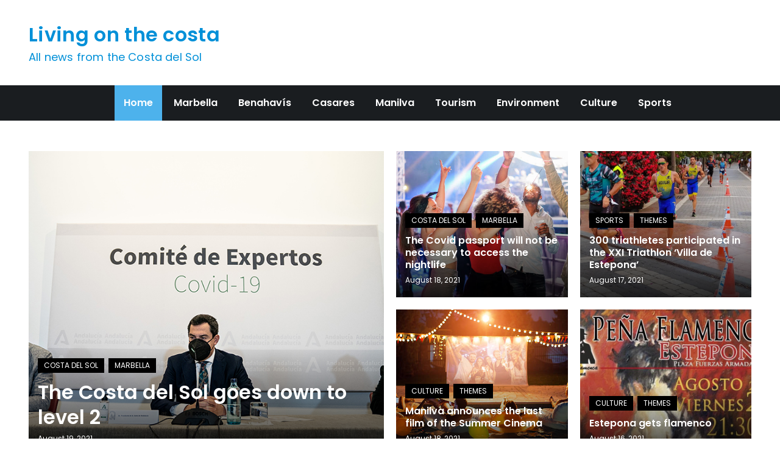

--- FILE ---
content_type: text/html;charset=utf-8
request_url: https://livingonthecosta.com/estepona-city-council-presents-a-sustainable-and-luxury-tourism-project-at-fitur-that-will-involve-an-investment-of-630-million-euros-in-the-city/
body_size: 6997
content:
<!DOCTYPE html> <html lang="en-GB"><head>
	<meta charset="UTF-8">
	<meta name="viewport" content="width=device-width, initial-scale=1">
	<link rel="profile" href="//gmpg.org/xfn/11">
			<link rel="pingback" href="//livingonthecosta.com/xmlrpc.php">
	
<title>Living on the costa &#8211; All news from the Costa del Sol</title>
<meta name='robots' content='max-image-preview:large' />
<link rel='dns-prefetch' href='//fonts.googleapis.com' />
<link rel='dns-prefetch' href='//s.w.org' />
<link rel="alternate" type="application/rss+xml" title="Living on the costa &raquo; Feed" href="//livingonthecosta.com/feed/" />
<link rel="alternate" type="application/rss+xml" title="Living on the costa &raquo; Comments Feed" href="//livingonthecosta.com/comments/feed/" />
<link rel="alternate" type="application/rss+xml" title="Living on the costa &raquo; Inicio Comments Feed" href="//livingonthecosta.com/sample-page/feed/" />
		<script type="text/javascript">
			window._wpemojiSettings = {"baseUrl":"https:\/\/s.w.org\/images\/core\/emoji\/13.0.1\/72x72\/","ext":".png","svgUrl":"https:\/\/s.w.org\/images\/core\/emoji\/13.0.1\/svg\/","svgExt":".svg","source":{"concatemoji":"https:\/\/livingonthecosta.com\/wp-includes\/js\/wp-emoji-release.min.js?ver=5.7.2"}};
			!function(e,a,t){var n,r,o,i=a.createElement("canvas"),p=i.getContext&&i.getContext("2d");function s(e,t){var a=String.fromCharCode;p.clearRect(0,0,i.width,i.height),p.fillText(a.apply(this,e),0,0);e=i.toDataURL();return p.clearRect(0,0,i.width,i.height),p.fillText(a.apply(this,t),0,0),e===i.toDataURL()}function c(e){var t=a.createElement("script");t.src=e,t.defer=t.type="text/javascript",a.getElementsByTagName("head")[0].appendChild(t)}for(o=Array("flag","emoji"),t.supports={everything:!0,everythingExceptFlag:!0},r=0;r<o.length;r++)t.supports[o[r]]=function(e){if(!p||!p.fillText)return!1;switch(p.textBaseline="top",p.font="600 32px Arial",e){case"flag":return s([127987,65039,8205,9895,65039],[127987,65039,8203,9895,65039])?!1:!s([55356,56826,55356,56819],[55356,56826,8203,55356,56819])&&!s([55356,57332,56128,56423,56128,56418,56128,56421,56128,56430,56128,56423,56128,56447],[55356,57332,8203,56128,56423,8203,56128,56418,8203,56128,56421,8203,56128,56430,8203,56128,56423,8203,56128,56447]);case"emoji":return!s([55357,56424,8205,55356,57212],[55357,56424,8203,55356,57212])}return!1}(o[r]),t.supports.everything=t.supports.everything&&t.supports[o[r]],"flag"!==o[r]&&(t.supports.everythingExceptFlag=t.supports.everythingExceptFlag&&t.supports[o[r]]);t.supports.everythingExceptFlag=t.supports.everythingExceptFlag&&!t.supports.flag,t.DOMReady=!1,t.readyCallback=function(){t.DOMReady=!0},t.supports.everything||(n=function(){t.readyCallback()},a.addEventListener?(a.addEventListener("DOMContentLoaded",n,!1),e.addEventListener("load",n,!1)):(e.attachEvent("onload",n),a.attachEvent("onreadystatechange",function(){"complete"===a.readyState&&t.readyCallback()})),(n=t.source||{}).concatemoji?c(n.concatemoji):n.wpemoji&&n.twemoji&&(c(n.twemoji),c(n.wpemoji)))}(window,document,window._wpemojiSettings);
		</script>
		<style type="text/css">
img.wp-smiley,
img.emoji {
	display: inline !important;
	border: none !important;
	box-shadow: none !important;
	height: 1em !important;
	width: 1em !important;
	margin: 0 .07em !important;
	vertical-align: -0.1em !important;
	background: none !important;
	padding: 0 !important;
}
</style>
	<link rel='stylesheet' id='wp-block-library-css'  href='//livingonthecosta.com/wp-includes/css/dist/block-library/style.min.css?ver=5.7.2' type='text/css' media='all' />
<link rel='stylesheet' id='wp-block-library-theme-css'  href='//livingonthecosta.com/wp-includes/css/dist/block-library/theme.min.css?ver=5.7.2' type='text/css' media='all' />
<link rel='stylesheet' id='contact-form-7-css'  href='//livingonthecosta.com/wp-content/plugins/contact-form-7/includes/css/styles.css?ver=5.4.1' type='text/css' media='all' />
<link rel='stylesheet' id='easy-magazine-google-fonts-css'  href='//fonts.googleapis.com/css?family=Poppins%3A300%2C400%2C500%2C600&#038;subset=latin%2Clatin-ext' type='text/css' media='all' />
<link rel='stylesheet' id='fontawesome-all-css'  href='//livingonthecosta.com/wp-content/themes/easy-magazine/assets/css/all.min.css?ver=4.7.0' type='text/css' media='all' />
<link rel='stylesheet' id='slick-theme-css-css'  href='//livingonthecosta.com/wp-content/themes/easy-magazine/assets/css/slick-theme.min.css?ver=v2.2.0' type='text/css' media='all' />
<link rel='stylesheet' id='slick-css-css'  href='//livingonthecosta.com/wp-content/themes/easy-magazine/assets/css/slick.min.css?ver=v1.8.0' type='text/css' media='all' />
<link rel='stylesheet' id='easy-magazine-blocks-css'  href='//livingonthecosta.com/wp-content/themes/easy-magazine/assets/css/blocks.min.css?ver=5.7.2' type='text/css' media='all' />
<link rel='stylesheet' id='easy-magazine-style-css'  href='//livingonthecosta.com/wp-content/themes/easy-magazine/style.css?ver=5.7.2' type='text/css' media='all' />
<style id='easy-magazine-style-inline-css' type='text/css'>
.site-title a,
		.site-description {
			color: #0090d8}
</style>
<script type='text/javascript' src='//livingonthecosta.com/wp-includes/js/jquery/jquery.min.js?ver=3.5.1' id='jquery-core-js'></script>
<script type='text/javascript' src='//livingonthecosta.com/wp-includes/js/jquery/jquery-migrate.min.js?ver=3.3.2' id='jquery-migrate-js'></script>
<link rel="//api.w.org/" href="//livingonthecosta.com/wp-json/" /><link rel="alternate" type="application/json" href="//livingonthecosta.com/wp-json/wp/v2/pages/2" /><link rel="EditURI" type="application/rsd+xml" title="RSD" href="//livingonthecosta.com/xmlrpc.php?rsd" />
<link rel="wlwmanifest" type="application/wlwmanifest+xml" href="//livingonthecosta.com/wp-includes/wlwmanifest.xml" /> 
<meta name="generator" content="WordPress 5.7.2" />
<link rel='shortlink' href='//livingonthecosta.com/' />
<link rel="alternate" type="application/json+oembed" href="//livingonthecosta.com/wp-json/oembed/1.0/embed?url=https%3A%2F%2Flivingonthecosta.com%2F" />
<link rel="alternate" type="text/xml+oembed" href="//livingonthecosta.com/wp-json/oembed/1.0/embed?url=https%3A%2F%2Flivingonthecosta.com%2F&#038;format=xml" />
<link rel="pingback" href="//livingonthecosta.com/xmlrpc.php"><style type="text/css">.recentcomments a{display:inline !important;padding:0 !important;margin:0 !important;}</style></head>

<body class="home page-template-default page page-id-2 no-sidebar">

<div id="page" class="site"><a class="skip-link screen-reader-text" href="#content">Skip to content</a>		<header id="masthead" class="site-header" role="banner">    
    <div class="site-details-wrapper">
        <div class="wrapper">
            <div class="site-branding">
                <div class="site-logo">
                                    </div><!-- .site-logo -->

                <div id="site-identity">
                    <h1 class="site-title">
                        <a href="//livingonthecosta.com/" rel="home">  Living on the costa</a>
                    </h1>

                                            <p class="site-description">All news from the Costa del Sol</p>
                                    </div><!-- #site-identity -->
            </div> <!-- .site-branding -->

                    </div><!-- .wrapper -->
    </div><!-- .site-details-wrapper -->

    <nav id="site-navigation" class="main-navigation" role="navigation" aria-label="Primary Menu">
        <button type="button" class="menu-toggle">
            <span class="icon-bar"></span>
            <span class="icon-bar"></span>
            <span class="icon-bar"></span>
        </button>
            
        <div class="wrapper">

            <div class="menu-menu-1-container"><ul id="primary-menu" class="nav-menu"><li id="menu-item-31" class="menu-item menu-item-type-custom menu-item-object-custom current-menu-item current_page_item menu-item-home menu-item-31"><a href="//livingonthecosta.com/" aria-current="page">Home</a></li>
<li id="menu-item-38" class="menu-item menu-item-type-taxonomy menu-item-object-category menu-item-38"><a href="//livingonthecosta.com/category/costa-del-sol/marbella/">Marbella</a></li>
<li id="menu-item-35" class="menu-item menu-item-type-taxonomy menu-item-object-category menu-item-35"><a href="//livingonthecosta.com/category/costa-del-sol/benahavis/">Benahavís</a></li>
<li id="menu-item-36" class="menu-item menu-item-type-taxonomy menu-item-object-category menu-item-36"><a href="//livingonthecosta.com/category/costa-del-sol/casares/">Casares</a></li>
<li id="menu-item-37" class="menu-item menu-item-type-taxonomy menu-item-object-category menu-item-37"><a href="//livingonthecosta.com/category/costa-del-sol/manilva/">Manilva</a></li>
<li id="menu-item-55" class="menu-item menu-item-type-taxonomy menu-item-object-category menu-item-55"><a href="//livingonthecosta.com/category/themes/tourism/">Tourism</a></li>
<li id="menu-item-40" class="menu-item menu-item-type-taxonomy menu-item-object-category menu-item-40"><a href="//livingonthecosta.com/category/themes/environment/">Environment</a></li>
<li id="menu-item-39" class="menu-item menu-item-type-taxonomy menu-item-object-category menu-item-39"><a href="//livingonthecosta.com/category/themes/culture/">Culture</a></li>
<li id="menu-item-43" class="menu-item menu-item-type-taxonomy menu-item-object-category menu-item-43"><a href="//livingonthecosta.com/category/themes/sports/">Sports</a></li>
</ul></div>        </div><!-- .wrapper -->
    </nav><!-- #site-navigation -->
</header> <!-- header ends here -->	<div id="content" class="site-content">
	                    
                                            <section id="highlighted-posts" class="page-section">  
                        <div class="wrapper">
                            
            <div class="section-content col-4 clear grid">
                            
                
                <article class="grid-item">
                    <div class="highlighted-post-item">
                        <div class="featured-image" style="background-image: url('//livingonthecosta.com/wp-content/uploads/2021/08/The-Costa-del-Sol-goes-down-to-level-2.jpg');">
                            <a href="//livingonthecosta.com/the-costa-del-sol-goes-down-to-level-2/" class="post-thumbnail-link"></a>
                        </div><!-- .featured-image -->

                        <div class="entry-container">
                            <div class="entry-meta">
                                <span class="cat-links"><a href="//livingonthecosta.com/category/costa-del-sol/" rel="category tag">Costa del Sol</a>, <a href="//livingonthecosta.com/category/costa-del-sol/marbella/" rel="category tag">Marbella</a></span>                            </div><!-- .entry-meta -->

                            <header class="entry-header">
                                <h2 class="entry-title"><a href="//livingonthecosta.com/the-costa-del-sol-goes-down-to-level-2/">The Costa del Sol goes down to level 2</a></h2>
                            </header>

                            <span class="date"><a href="//livingonthecosta.com/the-costa-del-sol-goes-down-to-level-2/" rel="bookmark"><time class="entry-date published updated" datetime="2021-08-19T09:51:11+02:00">August 19, 2021</time></a></span>                        </div><!-- .entry-container -->
                    </div><!-- .highlighted-post-item -->
                </article>

                                
                
                <article class="grid-item">
                    <div class="highlighted-post-item">
                        <div class="featured-image" style="background-image: url('//livingonthecosta.com/wp-content/uploads/2021/08/The-Covid-passport-will-not-be-necessary-to-access-the.jpg');">
                            <a href="//livingonthecosta.com/the-covid-passport-will-not-be-necessary-to-access-the-nightlife/" class="post-thumbnail-link"></a>
                        </div><!-- .featured-image -->

                        <div class="entry-container">
                            <div class="entry-meta">
                                <span class="cat-links"><a href="//livingonthecosta.com/category/costa-del-sol/" rel="category tag">Costa del Sol</a>, <a href="//livingonthecosta.com/category/costa-del-sol/marbella/" rel="category tag">Marbella</a></span>                            </div><!-- .entry-meta -->

                            <header class="entry-header">
                                <h2 class="entry-title"><a href="//livingonthecosta.com/the-covid-passport-will-not-be-necessary-to-access-the-nightlife/">The Covid passport will not be necessary to access the nightlife</a></h2>
                            </header>

                            <span class="date"><a href="//livingonthecosta.com/the-covid-passport-will-not-be-necessary-to-access-the-nightlife/" rel="bookmark"><time class="entry-date published updated" datetime="2021-08-18T22:37:48+02:00">August 18, 2021</time></a></span>                        </div><!-- .entry-container -->
                    </div><!-- .highlighted-post-item -->
                </article>

                                
                
                <article class="grid-item">
                    <div class="highlighted-post-item">
                        <div class="featured-image" style="background-image: url('//livingonthecosta.com/wp-content/uploads/2021/08/300-triathletes-participated-in-the-XXI-Triathlon-Villa-de-Estepona.jpg');">
                            <a href="//livingonthecosta.com/300-triathletes-participated-in-the-xxi-triathlon-villa-de-estepona/" class="post-thumbnail-link"></a>
                        </div><!-- .featured-image -->

                        <div class="entry-container">
                            <div class="entry-meta">
                                <span class="cat-links"><a href="//livingonthecosta.com/category/themes/sports/" rel="category tag">Sports</a>, <a href="//livingonthecosta.com/category/themes/" rel="category tag">Themes</a></span>                            </div><!-- .entry-meta -->

                            <header class="entry-header">
                                <h2 class="entry-title"><a href="//livingonthecosta.com/300-triathletes-participated-in-the-xxi-triathlon-villa-de-estepona/">300 triathletes participated in the XXI Triathlon &#8216;Villa de Estepona&#8217;</a></h2>
                            </header>

                            <span class="date"><a href="//livingonthecosta.com/300-triathletes-participated-in-the-xxi-triathlon-villa-de-estepona/" rel="bookmark"><time class="entry-date published updated" datetime="2021-08-17T14:06:16+02:00">August 17, 2021</time></a></span>                        </div><!-- .entry-container -->
                    </div><!-- .highlighted-post-item -->
                </article>

                                
                
                <article class="grid-item">
                    <div class="highlighted-post-item">
                        <div class="featured-image" style="background-image: url('//livingonthecosta.com/wp-content/uploads/2021/08/Manilva-announces-the-last-film-of-the-Summer-Cinema.jpg');">
                            <a href="//livingonthecosta.com/manilva-announces-the-last-film-of-the-summer-cinema/" class="post-thumbnail-link"></a>
                        </div><!-- .featured-image -->

                        <div class="entry-container">
                            <div class="entry-meta">
                                <span class="cat-links"><a href="//livingonthecosta.com/category/themes/culture/" rel="category tag">Culture</a>, <a href="//livingonthecosta.com/category/themes/" rel="category tag">Themes</a></span>                            </div><!-- .entry-meta -->

                            <header class="entry-header">
                                <h2 class="entry-title"><a href="//livingonthecosta.com/manilva-announces-the-last-film-of-the-summer-cinema/">Manilva announces the last film of the Summer Cinema</a></h2>
                            </header>

                            <span class="date"><a href="//livingonthecosta.com/manilva-announces-the-last-film-of-the-summer-cinema/" rel="bookmark"><time class="entry-date published updated" datetime="2021-08-18T10:49:02+02:00">August 18, 2021</time></a></span>                        </div><!-- .entry-container -->
                    </div><!-- .highlighted-post-item -->
                </article>

                                
                
                <article class="grid-item">
                    <div class="highlighted-post-item">
                        <div class="featured-image" style="background-image: url('//livingonthecosta.com/wp-content/uploads/2021/08/Estepona-gets-flamenco.jpg');">
                            <a href="//livingonthecosta.com/estepona-gets-flamenco/" class="post-thumbnail-link"></a>
                        </div><!-- .featured-image -->

                        <div class="entry-container">
                            <div class="entry-meta">
                                <span class="cat-links"><a href="//livingonthecosta.com/category/themes/culture/" rel="category tag">Culture</a>, <a href="//livingonthecosta.com/category/themes/" rel="category tag">Themes</a></span>                            </div><!-- .entry-meta -->

                            <header class="entry-header">
                                <h2 class="entry-title"><a href="//livingonthecosta.com/estepona-gets-flamenco/">Estepona gets flamenco</a></h2>
                            </header>

                            <span class="date"><a href="//livingonthecosta.com/estepona-gets-flamenco/" rel="bookmark"><time class="entry-date published updated" datetime="2021-08-16T13:23:48+02:00">August 16, 2021</time></a></span>                        </div><!-- .entry-container -->
                    </div><!-- .highlighted-post-item -->
                </article>

                                                </div><!-- .section-content -->
                            </div>
                    </section>
            
                                                <section id="featured-posts" class="page-section">  
                        <div class="wrapper">
                            
            <div class="section-header">
            <h2 class="section-title">Featured Posts</h2>
        </div><!-- .section-header -->
    
            <div class="section-content col-3 clear">
                            
                
                <article class="has-post-thumbnail">
                    <div class="featured-post-item">
                                                    <div class="featured-image" style="background-image: url('//livingonthecosta.com/wp-content/uploads/2021/08/Manilva-will-celebrate-the-Harvest.jpg');">
                                <a href="//livingonthecosta.com/manilva-will-celebrate-the-harvest/" class="post-thumbnail-link"></a>
                                <span class="date"><a href="//livingonthecosta.com/manilva-will-celebrate-the-harvest/" rel="bookmark"><time class="entry-date published updated" datetime="2021-08-19T10:15:50+02:00">August 19, 2021</time></a></span>                            </div><!-- .featured-image -->
                        
                        <div class="entry-container">
                            <div class="entry-meta">
                                <span class="cat-links"><a href="//livingonthecosta.com/category/costa-del-sol/" rel="category tag">Costa del Sol</a>, <a href="//livingonthecosta.com/category/costa-del-sol/manilva/" rel="category tag">Manilva</a></span>                            </div><!-- .entry-meta -->

                            <header class="entry-header">
                                <h2 class="entry-title"><a href="//livingonthecosta.com/manilva-will-celebrate-the-harvest/">Manilva will celebrate the Harvest</a></h2>
                            </header>

                            <div class="entry-content">
                                <p>Manilva has made the decision, after returning to the Level 2, to celebrate San Luis de Sabinillas and the Vintage.&hellip;</p>
                            </div><!-- .entry-content -->
                        </div><!-- .entry-container -->
                    </div><!-- .featured-post-item -->
                </article>

                                
                
                <article class="has-post-thumbnail">
                    <div class="featured-post-item">
                                                    <div class="featured-image" style="background-image: url('//livingonthecosta.com/wp-content/uploads/2021/08/The-Covid-passport-will-not-be-necessary-to-access-the.jpg');">
                                <a href="//livingonthecosta.com/the-covid-passport-will-not-be-necessary-to-access-the-nightlife/" class="post-thumbnail-link"></a>
                                <span class="date"><a href="//livingonthecosta.com/the-covid-passport-will-not-be-necessary-to-access-the-nightlife/" rel="bookmark"><time class="entry-date published updated" datetime="2021-08-18T22:37:48+02:00">August 18, 2021</time></a></span>                            </div><!-- .featured-image -->
                        
                        <div class="entry-container">
                            <div class="entry-meta">
                                <span class="cat-links"><a href="//livingonthecosta.com/category/costa-del-sol/" rel="category tag">Costa del Sol</a>, <a href="//livingonthecosta.com/category/costa-del-sol/marbella/" rel="category tag">Marbella</a></span>                            </div><!-- .entry-meta -->

                            <header class="entry-header">
                                <h2 class="entry-title"><a href="//livingonthecosta.com/the-covid-passport-will-not-be-necessary-to-access-the-nightlife/">The Covid passport will not be necessary to access the nightlife</a></h2>
                            </header>

                            <div class="entry-content">
                                <p>As happened in Andalusia, other communities had tried to apply it in the hospitality industry. However, the Supreme Court overturns&hellip;</p>
                            </div><!-- .entry-content -->
                        </div><!-- .entry-container -->
                    </div><!-- .featured-post-item -->
                </article>

                                
                
                <article class="has-post-thumbnail">
                    <div class="featured-post-item">
                                                    <div class="featured-image" style="background-image: url('//livingonthecosta.com/wp-content/uploads/2021/08/The-Ice-Factory-is-hosting-the-Jordi-Molla-exhibition-in.jpeg');">
                                <a href="//livingonthecosta.com/the-ice-factory-is-hosting-the-jordi-molla-exhibition-in-marbella-for-the-first-time/" class="post-thumbnail-link"></a>
                                <span class="date"><a href="//livingonthecosta.com/the-ice-factory-is-hosting-the-jordi-molla-exhibition-in-marbella-for-the-first-time/" rel="bookmark"><time class="entry-date published updated" datetime="2021-08-10T11:15:38+02:00">August 10, 2021</time></a></span>                            </div><!-- .featured-image -->
                        
                        <div class="entry-container">
                            <div class="entry-meta">
                                <span class="cat-links"><a href="//livingonthecosta.com/category/themes/culture/" rel="category tag">Culture</a>, <a href="//livingonthecosta.com/category/themes/" rel="category tag">Themes</a></span>                            </div><!-- .entry-meta -->

                            <header class="entry-header">
                                <h2 class="entry-title"><a href="//livingonthecosta.com/the-ice-factory-is-hosting-the-jordi-molla-exhibition-in-marbella-for-the-first-time/">The Ice Factory is hosting the Jordi Mollà exhibition in Marbella for the first time.</a></h2>
                            </header>

                            <div class="entry-content">
                                <p>Anyone who does not know the artistic facet of actor Jordi Mollà has an essential appointment at La Fábrica de&hellip;</p>
                            </div><!-- .entry-content -->
                        </div><!-- .entry-container -->
                    </div><!-- .featured-post-item -->
                </article>

                                                </div><!-- .section-content -->
                            </div>
                    </section>
            
                        
                            
                                                                <section id="blog" class="blog-posts-wrapper page-section">
                        <div class="wrapper">
                             
            <div class="section-header">
            <h2 class="section-title">Latest Post</h2>
        </div><!-- .section-header -->
    
  	<div class="section-content col-4 clear">
	  	    

			    <article class="has-post-thumbnail">
			    	<div class="post-item">
				      						        <div class="featured-image" style="background-image: url('//livingonthecosta.com/wp-content/uploads/2021/08/The-Costa-del-Sol-goes-down-to-level-2.jpg');">
                                <a href="//livingonthecosta.com/the-costa-del-sol-goes-down-to-level-2/" class="post-thumbnail-link"></a>
                                <span class="date"><a href="//livingonthecosta.com/the-costa-del-sol-goes-down-to-level-2/" rel="bookmark"><time class="entry-date published updated" datetime="2021-08-19T09:51:11+02:00">August 19, 2021</time></a></span>                            </div><!-- .featured-image -->
				    	
				    	<div class="entry-container">
				    		<div class="entry-meta">
                                <span class="cat-links"><a href="//livingonthecosta.com/category/costa-del-sol/" rel="category tag">Costa del Sol</a>, <a href="//livingonthecosta.com/category/costa-del-sol/marbella/" rel="category tag">Marbella</a></span>                            </div><!-- .entry-meta -->
					        
					        <header class="entry-header">
								<h2 class="entry-title">
									<a href="//livingonthecosta.com/the-costa-del-sol-goes-down-to-level-2/">The Costa del Sol goes down to level 2</a>
								</h2>
					        </header>

					        <div class="entry-content">
			 				    <p>The Junta de Andalucía has decided to maintain the measures in force in the autonomous&hellip;</p>
					        </div><!-- .entry-content -->
				        </div><!-- .entry-container -->
				    </div><!-- .post-item -->
			    </article>
		    	    

			    <article class="has-post-thumbnail">
			    	<div class="post-item">
				      						        <div class="featured-image" style="background-image: url('//livingonthecosta.com/wp-content/uploads/2023/07/The-Local-Police-evicts-almost-50-squatted-homes-in-Mijas.jpg');">
                                <a href="//livingonthecosta.com/the-local-police-evicts-almost-50-squatted-homes-in-mijas/" class="post-thumbnail-link"></a>
                                <span class="date"><a href="//livingonthecosta.com/the-local-police-evicts-almost-50-squatted-homes-in-mijas/" rel="bookmark"><time class="entry-date published updated" datetime="2023-07-25T20:06:02+02:00">July 25, 2023</time></a></span>                            </div><!-- .featured-image -->
				    	
				    	<div class="entry-container">
				    		<div class="entry-meta">
                                <span class="cat-links"><a href="//livingonthecosta.com/category/costa-del-sol/" rel="category tag">Costa del Sol</a>, <a href="//livingonthecosta.com/category/costa-del-sol/mijas/" rel="category tag">Mijas</a></span>                            </div><!-- .entry-meta -->
					        
					        <header class="entry-header">
								<h2 class="entry-title">
									<a href="//livingonthecosta.com/the-local-police-evicts-almost-50-squatted-homes-in-mijas/">The Local Police evicts almost 50 squatted homes in Mijas</a>
								</h2>
					        </header>

					        <div class="entry-content">
			 				    <p>The Housing Vacancy Unit of the Local Police of Mijas has proceeded to the eviction&hellip;</p>
					        </div><!-- .entry-content -->
				        </div><!-- .entry-container -->
				    </div><!-- .post-item -->
			    </article>
		    	    

			    <article class="has-post-thumbnail">
			    	<div class="post-item">
				      						        <div class="featured-image" style="background-image: url('//livingonthecosta.com/wp-content/uploads/2023/07/He-sticks-a-knife-in-the-neck-of-a-man.jpg');">
                                <a href="//livingonthecosta.com/he-sticks-a-knife-in-the-neck-of-a-man-in-a-brawl-in-marbella-and-the-police-arrest-him/" class="post-thumbnail-link"></a>
                                <span class="date"><a href="//livingonthecosta.com/he-sticks-a-knife-in-the-neck-of-a-man-in-a-brawl-in-marbella-and-the-police-arrest-him/" rel="bookmark"><time class="entry-date published updated" datetime="2023-07-25T11:21:36+02:00">July 25, 2023</time></a></span>                            </div><!-- .featured-image -->
				    	
				    	<div class="entry-container">
				    		<div class="entry-meta">
                                <span class="cat-links"><a href="//livingonthecosta.com/category/costa-del-sol/" rel="category tag">Costa del Sol</a>, <a href="//livingonthecosta.com/category/costa-del-sol/marbella/" rel="category tag">Marbella</a></span>                            </div><!-- .entry-meta -->
					        
					        <header class="entry-header">
								<h2 class="entry-title">
									<a href="//livingonthecosta.com/he-sticks-a-knife-in-the-neck-of-a-man-in-a-brawl-in-marbella-and-the-police-arrest-him/">He sticks a knife in the neck of a man in a brawl in Marbella and the Police arrest him</a>
								</h2>
					        </header>

					        <div class="entry-content">
			 				    <p>A 27 year old man has been transferred to Costa del Sol Hospital in Marbella&hellip;</p>
					        </div><!-- .entry-content -->
				        </div><!-- .entry-container -->
				    </div><!-- .post-item -->
			    </article>
		    	    

			    <article class="has-post-thumbnail">
			    	<div class="post-item">
				      						        <div class="featured-image" style="background-image: url('//livingonthecosta.com/wp-content/uploads/2023/07/Eva-Longoria-and-Miguel-Bose-light-up-the-Global-Gift.jpg');">
                                <a href="//livingonthecosta.com/eva-longoria-and-miguel-bose-light-up-the-global-gift-gala-in-marbella/" class="post-thumbnail-link"></a>
                                <span class="date"><a href="//livingonthecosta.com/eva-longoria-and-miguel-bose-light-up-the-global-gift-gala-in-marbella/" rel="bookmark"><time class="entry-date published updated" datetime="2023-07-24T23:40:03+02:00">July 24, 2023</time></a></span>                            </div><!-- .featured-image -->
				    	
				    	<div class="entry-container">
				    		<div class="entry-meta">
                                <span class="cat-links"><a href="//livingonthecosta.com/category/costa-del-sol/" rel="category tag">Costa del Sol</a>, <a href="//livingonthecosta.com/category/costa-del-sol/marbella/" rel="category tag">Marbella</a></span>                            </div><!-- .entry-meta -->
					        
					        <header class="entry-header">
								<h2 class="entry-title">
									<a href="//livingonthecosta.com/eva-longoria-and-miguel-bose-light-up-the-global-gift-gala-in-marbella/">Eva Longoria and Miguel Bosé light up the Global Gift gala in Marbella</a>
								</h2>
					        </header>

					        <div class="entry-content">
			 				    <p>The American actress Eva Longoria has once again sponsored the Global Gift charity gala in&hellip;</p>
					        </div><!-- .entry-content -->
				        </div><!-- .entry-container -->
				    </div><!-- .post-item -->
			    </article>
		    	    

			    <article class="has-post-thumbnail">
			    	<div class="post-item">
				      						        <div class="featured-image" style="background-image: url('//livingonthecosta.com/wp-content/uploads/2023/07/The-Jackson-brothers-will-perform-at-the-Marbella-Arena-this.jpg');">
                                <a href="//livingonthecosta.com/the-jackson-brothers-will-perform-at-the-marbella-arena-this-thursday/" class="post-thumbnail-link"></a>
                                <span class="date"><a href="//livingonthecosta.com/the-jackson-brothers-will-perform-at-the-marbella-arena-this-thursday/" rel="bookmark"><time class="entry-date published updated" datetime="2023-07-24T20:01:02+02:00">July 24, 2023</time></a></span>                            </div><!-- .featured-image -->
				    	
				    	<div class="entry-container">
				    		<div class="entry-meta">
                                <span class="cat-links"><a href="//livingonthecosta.com/category/costa-del-sol/" rel="category tag">Costa del Sol</a>, <a href="//livingonthecosta.com/category/costa-del-sol/marbella/" rel="category tag">Marbella</a></span>                            </div><!-- .entry-meta -->
					        
					        <header class="entry-header">
								<h2 class="entry-title">
									<a href="//livingonthecosta.com/the-jackson-brothers-will-perform-at-the-marbella-arena-this-thursday/">The Jackson brothers will perform at the Marbella Arena this Thursday</a>
								</h2>
					        </header>

					        <div class="entry-content">
			 				    <p>He spirit of singer michael jackson will return to the Costa del Sol this summer&hellip;</p>
					        </div><!-- .entry-content -->
				        </div><!-- .entry-container -->
				    </div><!-- .post-item -->
			    </article>
		    	    

			    <article class="has-post-thumbnail">
			    	<div class="post-item">
				      						        <div class="featured-image" style="background-image: url('//livingonthecosta.com/wp-content/uploads/2023/07/Three-affected-by-the-explosion-of-a-gas-camping-on.jpg');">
                                <a href="//livingonthecosta.com/three-affected-by-the-explosion-of-a-gas-camping-on-a-beach-in-marbella/" class="post-thumbnail-link"></a>
                                <span class="date"><a href="//livingonthecosta.com/three-affected-by-the-explosion-of-a-gas-camping-on-a-beach-in-marbella/" rel="bookmark"><time class="entry-date published updated" datetime="2023-07-23T19:33:55+02:00">July 23, 2023</time></a></span>                            </div><!-- .featured-image -->
				    	
				    	<div class="entry-container">
				    		<div class="entry-meta">
                                <span class="cat-links"><a href="//livingonthecosta.com/category/costa-del-sol/" rel="category tag">Costa del Sol</a>, <a href="//livingonthecosta.com/category/costa-del-sol/marbella/" rel="category tag">Marbella</a></span>                            </div><!-- .entry-meta -->
					        
					        <header class="entry-header">
								<h2 class="entry-title">
									<a href="//livingonthecosta.com/three-affected-by-the-explosion-of-a-gas-camping-on-a-beach-in-marbella/">Three affected by the explosion of a gas camping on a beach in Marbella</a>
								</h2>
					        </header>

					        <div class="entry-content">
			 				    <p>Two men and one women have turned out affected this sunday for deflagration of a&hellip;</p>
					        </div><!-- .entry-content -->
				        </div><!-- .entry-container -->
				    </div><!-- .post-item -->
			    </article>
		    	    

			    <article class="has-post-thumbnail">
			    	<div class="post-item">
				      						        <div class="featured-image" style="background-image: url('//livingonthecosta.com/wp-content/uploads/2022/08/Marbella-has-the-most-visited-luxury-home-of-the-summer.jpg');">
                                <a href="//livingonthecosta.com/paint-the-lawn-or-give-away-a-ferrari-to-sell-million-dollar-houses/" class="post-thumbnail-link"></a>
                                <span class="date"><a href="//livingonthecosta.com/paint-the-lawn-or-give-away-a-ferrari-to-sell-million-dollar-houses/" rel="bookmark"><time class="entry-date published updated" datetime="2023-07-22T17:21:27+02:00">July 22, 2023</time></a></span>                            </div><!-- .featured-image -->
				    	
				    	<div class="entry-container">
				    		<div class="entry-meta">
                                <span class="cat-links"><a href="//livingonthecosta.com/category/costa-del-sol/" rel="category tag">Costa del Sol</a>, <a href="//livingonthecosta.com/category/costa-del-sol/marbella/" rel="category tag">Marbella</a></span>                            </div><!-- .entry-meta -->
					        
					        <header class="entry-header">
								<h2 class="entry-title">
									<a href="//livingonthecosta.com/paint-the-lawn-or-give-away-a-ferrari-to-sell-million-dollar-houses/">Paint the lawn or give away a Ferrari to sell million-dollar houses</a>
								</h2>
					        </header>

					        <div class="entry-content">
			 				    <p>Color the lawn of a mansion under construction green to make it "look nicer" or&hellip;</p>
					        </div><!-- .entry-content -->
				        </div><!-- .entry-container -->
				    </div><!-- .post-item -->
			    </article>
		    	    

			    <article class="has-post-thumbnail">
			    	<div class="post-item">
				      						        <div class="featured-image" style="background-image: url('//livingonthecosta.com/wp-content/uploads/2023/07/Marta-Sanchez-celebrates-her-30th-birthday-with-a-symphony-concert.jpg');">
                                <a href="//livingonthecosta.com/marta-sanchez-celebrates-her-30th-birthday-with-a-symphony-concert-at-the-starlite-in-marbella/" class="post-thumbnail-link"></a>
                                <span class="date"><a href="//livingonthecosta.com/marta-sanchez-celebrates-her-30th-birthday-with-a-symphony-concert-at-the-starlite-in-marbella/" rel="bookmark"><time class="entry-date published updated" datetime="2023-07-22T13:06:47+02:00">July 22, 2023</time></a></span>                            </div><!-- .featured-image -->
				    	
				    	<div class="entry-container">
				    		<div class="entry-meta">
                                <span class="cat-links"><a href="//livingonthecosta.com/category/costa-del-sol/" rel="category tag">Costa del Sol</a>, <a href="//livingonthecosta.com/category/costa-del-sol/marbella/" rel="category tag">Marbella</a></span>                            </div><!-- .entry-meta -->
					        
					        <header class="entry-header">
								<h2 class="entry-title">
									<a href="//livingonthecosta.com/marta-sanchez-celebrates-her-30th-birthday-with-a-symphony-concert-at-the-starlite-in-marbella/">Marta Sánchez celebrates her 30th birthday with a symphony concert at the Starlite in Marbella</a>
								</h2>
					        </header>

					        <div class="entry-content">
			 				    <p>martha sanchez He is celebrating 30 years of solo career and he has decided to&hellip;</p>
					        </div><!-- .entry-content -->
				        </div><!-- .entry-container -->
				    </div><!-- .post-item -->
			    </article>
		    		    			  	</div><!-- .section-content -->                        </div>
                    </section>
                        <div class="wrapper page-section">
            	<div id="primary" class="content-area">
		<main id="main" class="site-main" role="main">

			
<article id="post-2" class="post-2 page type-page status-publish hentry">
	<div class="entry-content">
			</div><!-- .entry-content -->

	</article><!-- #post-## -->

		</main><!-- #main -->
	</div><!-- #primary -->

	<aside id="secondary" class="widget-area" role="complementary">
		<aside id="search-2" class="widget widget_search">
<form role="search" method="get" class="search-form" action="//livingonthecosta.com/">
    <label>
        <span class="screen-reader-text">Search for:</span>
        <input type="search" class="search-field" placeholder="Search ..." value="" name="s" title="Search for:" />
    </label>
    <button type="submit" class="search-submit" value="Search"><i class="fas fa-search"></i></button>
</form></aside><aside id="categories-2" class="widget widget_categories"><h2 class="widget-title">Categories</h2>
			<ul>
					<li class="cat-item cat-item-4"><a href="//livingonthecosta.com/category/costa-del-sol/benahavis/">Benahavís</a>
</li>
	<li class="cat-item cat-item-5"><a href="//livingonthecosta.com/category/costa-del-sol/casares/">Casares</a>
</li>
	<li class="cat-item cat-item-1"><a href="//livingonthecosta.com/category/costa-del-sol/">Costa del Sol</a>
</li>
	<li class="cat-item cat-item-8"><a href="//livingonthecosta.com/category/themes/culture/">Culture</a>
</li>
	<li class="cat-item cat-item-9"><a href="//livingonthecosta.com/category/themes/environment/">Environment</a>
</li>
	<li class="cat-item cat-item-14"><a href="//livingonthecosta.com/category/costa-del-sol/estepona/">Estepona</a>
</li>
	<li class="cat-item cat-item-16"><a href="//livingonthecosta.com/category/themes/gastronomy/">Gastronomy</a>
</li>
	<li class="cat-item cat-item-3"><a href="//livingonthecosta.com/category/costa-del-sol/manilva/">Manilva</a>
</li>
	<li class="cat-item cat-item-2"><a href="//livingonthecosta.com/category/costa-del-sol/marbella/">Marbella</a>
</li>
	<li class="cat-item cat-item-15"><a href="//livingonthecosta.com/category/costa-del-sol/mijas/">Mijas</a>
</li>
	<li class="cat-item cat-item-17"><a href="//livingonthecosta.com/category/news/">News</a>
</li>
	<li class="cat-item cat-item-7"><a href="//livingonthecosta.com/category/themes/sports/">Sports</a>
</li>
	<li class="cat-item cat-item-6"><a href="//livingonthecosta.com/category/themes/">Themes</a>
</li>
	<li class="cat-item cat-item-13"><a href="//livingonthecosta.com/category/themes/tourism/">Tourism</a>
</li>
			</ul>

			</aside>
		<aside id="recent-posts-2" class="widget widget_recent_entries">
		<h2 class="widget-title">Recent Posts</h2>
		<ul>
											<li>
					<a href="//livingonthecosta.com/the-local-police-evicts-almost-50-squatted-homes-in-mijas/">The Local Police evicts almost 50 squatted homes in Mijas</a>
									</li>
											<li>
					<a href="//livingonthecosta.com/he-sticks-a-knife-in-the-neck-of-a-man-in-a-brawl-in-marbella-and-the-police-arrest-him/">He sticks a knife in the neck of a man in a brawl in Marbella and the Police arrest him</a>
									</li>
											<li>
					<a href="//livingonthecosta.com/eva-longoria-and-miguel-bose-light-up-the-global-gift-gala-in-marbella/">Eva Longoria and Miguel Bosé light up the Global Gift gala in Marbella</a>
									</li>
											<li>
					<a href="//livingonthecosta.com/the-jackson-brothers-will-perform-at-the-marbella-arena-this-thursday/">The Jackson brothers will perform at the Marbella Arena this Thursday</a>
									</li>
											<li>
					<a href="//livingonthecosta.com/three-affected-by-the-explosion-of-a-gas-camping-on-a-beach-in-marbella/">Three affected by the explosion of a gas camping on a beach in Marbella</a>
									</li>
					</ul>

		</aside><aside id="recent-comments-2" class="widget widget_recent_comments"><h2 class="widget-title">Recent Comments</h2><ul id="recentcomments"></ul></aside>	</aside><!-- #secondary -->
		</div>
		<footer id="colophon" class="site-footer" role="contentinfo">
			    <div class="site-info">    
                <div class="wrapper">
            <span class="copy-right">Copyright &copy; All rights reserved.</span>
        </div><!-- .wrapper --> 
    </div> <!-- .site-info -->
    
  		</footer><div class="backtotop"><i class="fas fa-caret-up"></i></div><script type='text/javascript' src='//livingonthecosta.com/wp-includes/js/dist/vendor/wp-polyfill.min.js?ver=7.4.4' id='wp-polyfill-js'></script>
<script type='text/javascript' id='wp-polyfill-js-after'>
( 'fetch' in window ) || document.write( '<script src="//livingonthecosta.com/wp-includes/js/dist/vendor/wp-polyfill-fetch.min.js?ver=3.0.0"></scr' + 'ipt>' );( document.contains ) || document.write( '<script src="//livingonthecosta.com/wp-includes/js/dist/vendor/wp-polyfill-node-contains.min.js?ver=3.42.0"></scr' + 'ipt>' );( window.DOMRect ) || document.write( '<script src="//livingonthecosta.com/wp-includes/js/dist/vendor/wp-polyfill-dom-rect.min.js?ver=3.42.0"></scr' + 'ipt>' );( window.URL && window.URL.prototype && window.URLSearchParams ) || document.write( '<script src="//livingonthecosta.com/wp-includes/js/dist/vendor/wp-polyfill-url.min.js?ver=3.6.4"></scr' + 'ipt>' );( window.FormData && window.FormData.prototype.keys ) || document.write( '<script src="//livingonthecosta.com/wp-includes/js/dist/vendor/wp-polyfill-formdata.min.js?ver=3.0.12"></scr' + 'ipt>' );( Element.prototype.matches && Element.prototype.closest ) || document.write( '<script src="//livingonthecosta.com/wp-includes/js/dist/vendor/wp-polyfill-element-closest.min.js?ver=2.0.2"></scr' + 'ipt>' );( 'objectFit' in document.documentElement.style ) || document.write( '<script src="//livingonthecosta.com/wp-includes/js/dist/vendor/wp-polyfill-object-fit.min.js?ver=2.3.4"></scr' + 'ipt>' );
</script>
<script type='text/javascript' id='contact-form-7-js-extra'>
/* <![CDATA[ */
var wpcf7 = {"api":{"root":"https:\/\/livingonthecosta.com\/wp-json\/","namespace":"contact-form-7\/v1"}};
/* ]]> */
</script>
<script type='text/javascript' src='//livingonthecosta.com/wp-content/plugins/contact-form-7/includes/js/index.js?ver=5.4.1' id='contact-form-7-js'></script>
<script type='text/javascript' src='//livingonthecosta.com/wp-content/themes/easy-magazine/assets/js/slick.min.js?ver=2017417' id='jquery-slick-js'></script>
<script type='text/javascript' src='//livingonthecosta.com/wp-includes/js/imagesloaded.min.js?ver=4.1.4' id='imagesloaded-js'></script>
<script type='text/javascript' src='//livingonthecosta.com/wp-content/themes/easy-magazine/assets/js/packery.pkgd.min.js?ver=2017417' id='jquery-packery-js'></script>
<script type='text/javascript' src='//livingonthecosta.com/wp-content/themes/easy-magazine/assets/js/navigation.min.js?ver=20151215' id='easy-magazine-navigation-js'></script>
<script type='text/javascript' src='//livingonthecosta.com/wp-content/themes/easy-magazine/assets/js/skip-link-focus-fix.min.js?ver=20151215' id='easy-magazine-skip-link-focus-fix-js'></script>
<script type='text/javascript' src='//livingonthecosta.com/wp-content/themes/easy-magazine/assets/js/custom.min.js?ver=20151215' id='easy-magazine-custom-js-js'></script>
<script type='text/javascript' src='//livingonthecosta.com/wp-includes/js/wp-embed.min.js?ver=5.7.2' id='wp-embed-js'></script>

</body>  
</html>        </div>
    